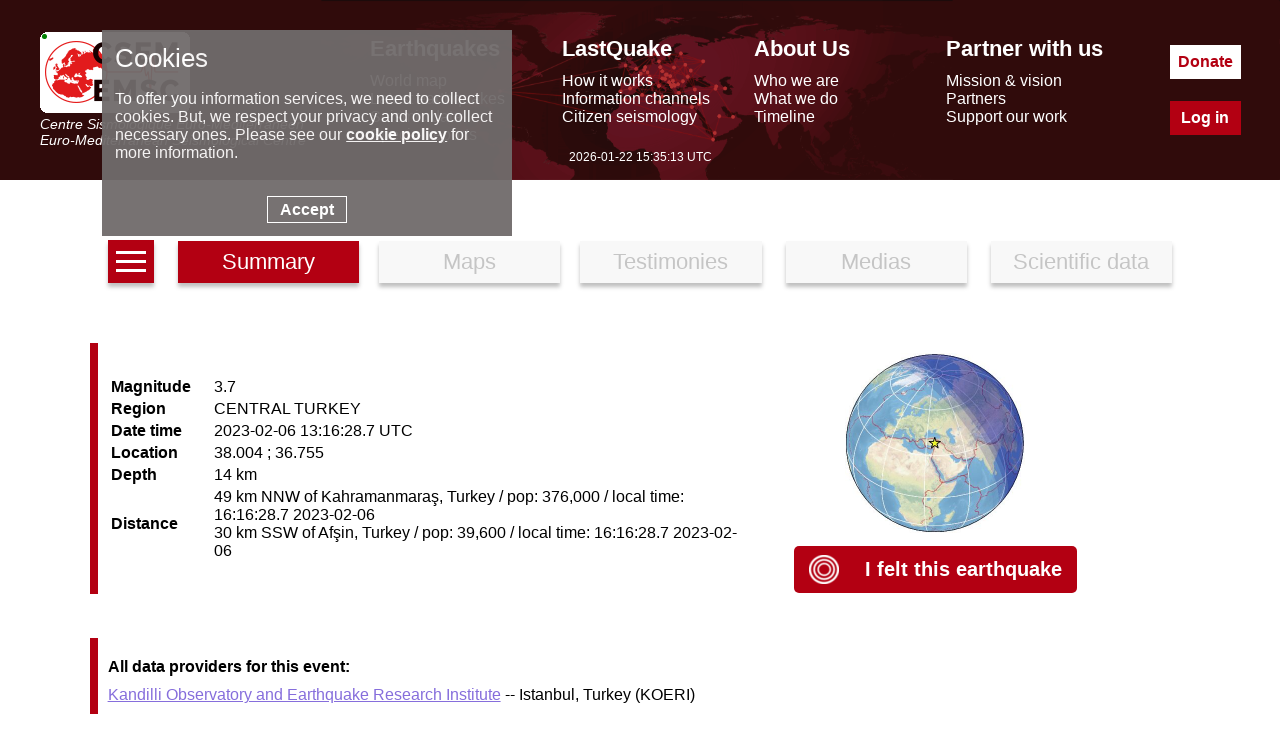

--- FILE ---
content_type: text/html; charset=UTF-8
request_url: https://www.emsc-csem.org/Earthquake_information/earthquake.php?id=1218936&export=kml
body_size: 3973
content:
<!DOCTYPE html>
<html lang="en"><head><meta charset="UTF-8"><meta name="google-site-verification" content="srFzNKBTd0FbRhtnzP--Tjxl01NfbscjYwkp4yOWuQY" /><meta name="msvalidate.01" content="BCAA3C04C41AE6E6AFAF117B9469C66F" /><meta name="y_key" content="43b36314ccb77957" /><meta name="robots" content="all" /><meta name="description"  lang="en" content="Earthquake information= Magnitude: 3.7, Region: CENTRAL TURKEY, Date time: 2023-02-06 13:16:28.7 UTC, Location: 38.004 ; 36.7548, Depth: 14 km. earthquakes today - recent and latest earthquakes, earthquake map and earthquake information. Earthquake information for europe. EMSC (European Mediterranean Seismological Centre) provides real time earthquake information for seismic events with magnitude larger than 5 in the European Mediterranean area and larger than 7 in the rest of the world."/><meta property="fb:app_id" content="705855916142039"/><meta property="og:locale" content="en_FR"/><meta property="og:type" content="website"/><meta property="og:site_name" content="EMSC - European-Mediterranean Seismological Centre"/><meta property="og:url" content="//www.emsc-csem.org/Earthquake_information/earthquake.php?id=1218936&amp;export=kml"/><meta property="og:title" content="Earthquake= Magnitude 3.7 - CENTRAL TURKEY - 2023-02-06 13:16:28.7 UTC" /><meta property="og:description" content="Earthquake information= Magnitude: 3.7, Region: CENTRAL TURKEY, Date time: 2023-02-06 13:16:28.7 UTC, Location: 38.004 ; 36.7548, Depth: 14 km." /><meta property="og:latitude" content="38.004" /><meta property="og:longitude" content="36.7548" /><link rel="icon" type="image/x-icon" href="/favicon.png">
<title>Earthquake information</title>
<script> console.log((new Date()).toString());</script><link rel="stylesheet" href="//static3.emsc.eu/Css/m_emsc.min.css?v=2"><script src="//static1.emsc.eu/javascript/jquery-3.6.0.min.js"></script><script> var emsc_ws_url="wss://cobra.emsc-csem.org/default";</script><script src="//static2.emsc.eu/javascript/emsc.min.js" ></script><style>.btnav{text-align:center;margin-bottom:50px}.btnav a{font-size:22px;width:15%;border:0;padding:8px;margin:10px;display:inline-block;background:#F8F8F8;box-shadow:0 4px 4px rgba(0,0,0,.25);color:#C5C5C5;text-decoration:none}.btnav a.active{color:white;background:rgba(179,0,18,100)}.ico_info{display:inline-block;width:100px;height:97px;background:url(//static1.emsc.eu/Css/img/sprites_eqinfo.png?v=1)}.bg-MAPS_impact{background-position:-1px -1px}.bg-MAPS_intensity_dist_time{background-position:-103px -1px}.bg-MAPS_collecting_times{background-position:-205px -1px}.bg-MAPS_felt_reports{background-position:-307px -1px}.bg-MAPS_eq_location{background-position:-409px -1px}.bg-MAPS_interactive{background-position:-511px -1px}.bg-MAPS_intensity{background-position:-613px -1px}.bg-MAPS_historical_seismicity{background-position:-715px -1px}.bg-MAPS_donut{background-position:-817px -1px}.bg-MAPS_moment_tensor{background-position:-919px -1px}.bg-MAPS_regional_moment{background-position:-1021px -1px}.bg-MAPS_launches{background-position:-1123px -1px}.bg-MAPS_population{background-position:-1225px -1px}.bg-MAPS_peaks{background-position:-1327px -1px}.bg-MAPS_intensity_map{background-position:-1429px -1px}.bg-MAPS_shakemap{background-position:-1532px 0}a.lst{width:30px;text-align:center;height:100%;display:inline-block;line-height:0;vertical-align:bottom;background:rgba(179,0,18,100)}.h{width:100%;height:3px;background:white;margin:3px 0;display:inline-block}.td5{width:18%;height:150px;display:inline-table;text-align:center;margin:1%;padding:5px 0}.td5 a{text-decoration:none;color:black}.td5 .tit{font-weight:bold;margin-top:10px;color:rgb(179,0,18)}.comm{margin-top:10px}.tab{border-left:8px solid rgb(179,0,18);padding-left:10px;margin-bottom:4%;padding:10px;position:relative}.td2{display:inline-block;vertical-align:middle}.td2f{width:60%}.td2f td:first-child{text-align:left;font-weight:bold;padding-right:20px}.tit{font-weight:bold;margin:10px 0}.globview{width:50%}.si{font-type:italic;font-weight:bold;margin-top:20px}.tdmap{text-align:center}.tab.noid{border-color:grey}.t2_hfe{text-align:right}.hfe{display:inline-flex;vertical-align:middle;line-height:normal}.home_felt{padding-left:20px;color:rgb(179,0,18)}.bg-HOME{width:100px;height:97px;background:url(//static2.emsc.eu/Css/img/home_sprites.png);display:inline-block}.bg-HOME_felt_button{width:30px;height:29px;background-position:-103px -100px}.feltbt{background-color:rgb(179,0,18);padding:15px;border-radius:5px;cursor:pointer;text-align:center}.feltbt .home_felt{color:white}.feltbt a{text-decoration:none;font-weight:bold;width:50%;font-size:20px}</style></head><body><div class="banner" role="banner"><div class="banner-ct"><div class="bann-logo">
		<a href="/">
		<div class="spe emsc-logo"></div>
		<div class="emsc-logo-label">Centre Sismologique Euro-Méditerranéen</div>
		<div class="emsc-logo-label">Euro-Mediterranean Seismological Centre</div>
		</a>
		</div><div class="hmenu"><div class="hmenu0 hmenu1"><div class="hmenus menut mt1">Earthquakes</div><div class="hmenus menus"><a href="//www.emsc-csem.org/Earthquake_map/">World map</a></div><div class="hmenus menus"><a href="//www.emsc-csem.org/Earthquake_information/">Latest earthquakes</a></div><div class="hmenus menus"><a href="//www.emsc-csem.org/Earthquake_data/">Seismic data</a></div><div class="hmenus menus"><a href="//www.emsc-csem.org/Special_reports/">Special reports</a></div></div><div class="hmenu0 hmenu2"><div class="hmenus menut mt2">LastQuake</div><div class="hmenus menus"><a href="//www.emsc-csem.org/lastquake/how_it_works/">How it works</a></div><div class="hmenus menus"><a href="//www.emsc-csem.org/lastquake/information_channels/">Information channels</a></div><div class="hmenus menus"><a href="//www.emsc-csem.org/lastquake/citizen_seismology/">Citizen seismology</a></div></div><div class="hmenu0 hmenu3"><div class="hmenus menut mt3">About Us</div><div class="hmenus menus"><a href="//www.emsc-csem.org/about_us/who_we_are/">Who we are</a></div><div class="hmenus menus"><a href="//www.emsc-csem.org/about_us/what_we_do/">What we do</a></div><div class="hmenus menus"><a href="//www.emsc-csem.org/about_us/timeline/">Timeline</a></div></div><div class="hmenu0 hmenu4"><div class="hmenus menut mt4">Partner with us</div><div class="hmenus menus"><a href="//www.emsc-csem.org/partner_with_us/mission_and_vision/">Mission & vision</a></div><div class="hmenus menus"><a href="//www.emsc-csem.org/partner_with_us/partners/">Partners</a></div><div class="hmenus menus"><a href="//www.emsc-csem.org/partner_with_us/support_our_work/">Support our work</a></div></div></div><div class="btncont"><a class="hbt hbtdonate" href="/donate/">Donate</a><a class="hbt hbtlogin" href="/Member/login.php">Log in</a></div></div>
		<div class="emsctime"></div>
		</div><div class="bandeau"><div class="bandeaumv"></div></div><div class="content" role="main"><div class="btnav">
	<a class="lst" href="/Earthquake_information/" aria-label="earthquakes list"><span class="h"></span><span class="h"></span><span class="h"></span></a>
	<a href="earthquake.php?id=1218936" class="active" >Summary</a><a href="earthquake_map.php?id=1218936" >Maps</a><a href="earthquake_testimonies.php?id=1218936" >Testimonies</a>
	<a href="earthquake_pictures.php?id=1218936" >Medias</a>
	<a href="earthquake_data.php?id=1218936" >Scientific data</a>
	</div><div class="tab">
<div class="td2 td2f"><table>
   <tr><td>Magnitude</td><td>3.7</td></tr>
   <tr><td>Region</td><td>CENTRAL TURKEY</td></tr>
   <tr><td>Date time</td><td>2023-02-06 13:16:28.7 UTC</td></tr>
   <tr><td>Location</td><td>38.004 ; 36.755</td></tr>
   <tr><td>Depth</td><td>14 km</td></tr>
   <tr><td>Distance</td><td>49 km NNW of  Kahramanmaraş, Turkey / pop: 376,000 / local time: 16:16:28.7 2023-02-06<br>30 km SSW of  Afşin, Turkey / pop: 39,600 / local time: 16:16:28.7 2023-02-06</td></tr>
</table>

</div>
<div class="td2 tdmap"><img src="/Images/EVID_V2/121/1218/1218936/1218936.global.thumb.jpg" alt="Global view" class="globview"/>
<br><br>
<div><span class="feltbt"><a href="post/?id=1218936" ><span class="hfe"><span class="bg-HOME bg-HOME_felt_button"></span></span>
<span class="hfe home_felt">I felt this earthquake</span></a></span></div></div>
</div><div class="tab tab2"><div class="tit">All data providers for this event:</div><a href="http://udim.koeri.boun.edu.tr/zeqmap/hgmmapen.asp" target="_new">Kandilli Observatory and Earthquake Research Institute</a> -- Istanbul, Turkey (KOERI)</div><div class="tab tab3"><div class="tit">Further information can be found at:</div><a href="http://udim.koeri.boun.edu.tr/zeqmap/hgmmapen.asp" target="_new">Kandilli Observatory and Earthquake Research Institute</a> -- Istanbul, Turkey (KOERI)<br><a href="http://www.gsras.ru/new/eng/ssd.htm" target="_new">Geophysical Survey of the Russian Academy of Sciences</a> -- Obninsk, Russia (GSRAS)<br><a href="https://deprem.afad.gov.tr" target="_new">Disaster and Emergency Management Presidency, Earthquake Department (AFAD)</a> -- Ankara, Turkey (AFAD)</div></div><div class="footer"><div class="foot-cont"><div class="part"><div class="foot-logo-label">EMSC is the European infrastructure for seismological products in</div><a href="https://www.epos-eu.org/" target="_blank" aria-label="epos"><div class="spe foot-logo"></div></a></div><div class="part2"><div class="part-middle"><a href="/faq/">FAQ</a><a class="privacy" href="/privacy/index.php">© 2023 - privacy</a><a href="/contact/">Contact us</a></div></div><div class="part p-soc"><a aria-label="facebook EMSC.CSEM" target="_blank" href="https://www.facebook.com/EMSC.CSEM/"><span class="spe f-facebook"></span></a><a aria-label="twitter lastquake" target="_blank" href="https://twitter.com/lastquake"><span class="spe f-twitter"></span></a><a aria-label="linkedin emsc-csem" target="_blank"  href="https://www.linkedin.com/company/emsc-csem/"><span class="spe f-linkedin"></span></a><a aria-label="youtube EuroMSC" target="_blank" href="https://www.youtube.com/user/EuroMSC"><span class="spe f-youtube"></span></a></div></div></div></body></html>